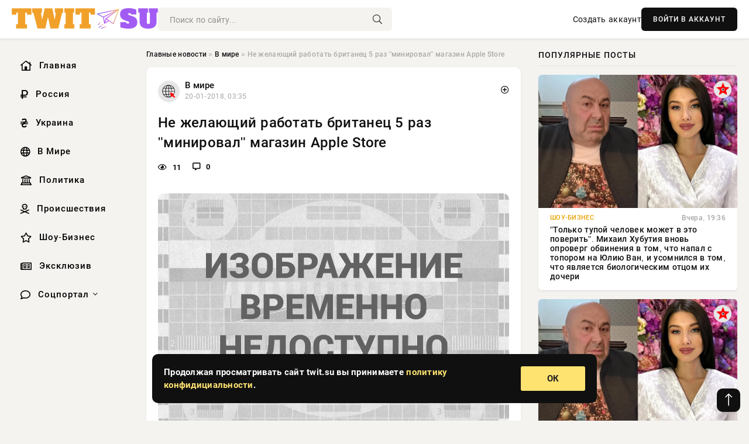

--- FILE ---
content_type: text/html; charset=utf-8
request_url: https://twit.su/85717-ne-zhelayuschiy-rabotat-britanec-5-raz-miniroval-magazin-apple-store.html
body_size: 13714
content:
<!DOCTYPE html>
<html lang="ru">
   <head>
   <title>Не желающий работать британец 5 раз &quot;минировал&quot; магазин Apple Store » Информационно-аналитический портал «TWIT.SU»</title>
<meta charset="utf-8">
<meta name="description" content="В Великобритании был задержан 21-летний студент Аржунбира Сингх, который работал в магазин Apple Store. Ему выдвинули обвинение в 5-кратных ложных сообщениях о заминировании торгового центра,">
<meta name="keywords" content="Великобритании, ложных, кратных, обвинение, сообщениях, заминировании, котором, центра, торгового, выдвинули, Store, студент, летний, задержан, Аржунбира, Сингх, Apple, магазин, работал, который">
<link rel="canonical" href="https://twit.su/world/85717-ne-zhelayuschiy-rabotat-britanec-5-raz-miniroval-magazin-apple-store.html">
<link rel="alternate" type="application/rss+xml" title="Информационно-аналитический портал «TWIT.SU» RSS" href="https://twit.su/rss.xml">
<link rel="preconnect" href="https://twit.su/" fetchpriority="high">
<meta property="twitter:title" content="Не желающий работать британец 5 раз &quot;минировал&quot; магазин Apple Store » Информационно-аналитический портал «TWIT.SU»">
<meta property="twitter:url" content="https://twit.su/world/85717-ne-zhelayuschiy-rabotat-britanec-5-raz-miniroval-magazin-apple-store.html">
<meta property="twitter:card" content="summary_large_image">
<meta property="twitter:image" content="http://twit.su/uploads/posts/2018-01/ne-zhelayuschiy-rabotat-britanec-5-raz-miniroval-magazin-apple-store_1.jpg">
<meta property="twitter:description" content="В Великобритании был задержан 21-летний студент Аржунбира Сингх, который работал в магазин Apple Store. Ему выдвинули обвинение в 5-кратных ложных сообщениях о заминировании торгового центра, в котором расположено его место работы. Студент, работающий в Брайтоне графства Восточный Суссекс, юг">
<meta property="og:type" content="article">
<meta property="og:site_name" content="Информационно-аналитический портал «TWIT.SU»">
<meta property="og:title" content="Не желающий работать британец 5 раз &quot;минировал&quot; магазин Apple Store » Информационно-аналитический портал «TWIT.SU»">
<meta property="og:url" content="https://twit.su/world/85717-ne-zhelayuschiy-rabotat-britanec-5-raz-miniroval-magazin-apple-store.html">
<meta property="og:image" content="http://twit.su/uploads/posts/2018-01/ne-zhelayuschiy-rabotat-britanec-5-raz-miniroval-magazin-apple-store_1.jpg">
<meta property="og:description" content="В Великобритании был задержан 21-летний студент Аржунбира Сингх, который работал в магазин Apple Store. Ему выдвинули обвинение в 5-кратных ложных сообщениях о заминировании торгового центра, в котором расположено его место работы. Студент, работающий в Брайтоне графства Восточный Суссекс, юг">

<script src="/engine/classes/min/index.php?g=general&amp;v=57v0u"></script>
<script src="/engine/classes/min/index.php?f=engine/classes/js/jqueryui.js,engine/classes/js/dle_js.js&amp;v=57v0u" defer></script>
<script type="application/ld+json">{"@context":"https://schema.org","@graph":[{"@type":"NewsArticle","@context":"https://schema.org/","publisher":{"@type":"Organization","name":"Информационно аналитический портал «TWIT.SU»","logo":{"@type":"ImageObject","url":""}},"name":"Не желающий работать британец 5 раз \"минировал\" магазин Apple Store","headline":"Не желающий работать британец 5 раз \"минировал\" магазин Apple Store","mainEntityOfPage":{"@type":"WebPage","@id":"https://twit.su/world/85717-ne-zhelayuschiy-rabotat-britanec-5-raz-miniroval-magazin-apple-store.html"},"datePublished":"2018-01-20T03:35:37+03:00","author":{"@type":"Person","name":"admin","url":"https://twit.su/user/admin/"},"image":["http://twit.su/uploads/posts/2018-01/ne-zhelayuschiy-rabotat-britanec-5-raz-miniroval-magazin-apple-store_1.jpg"],"description":"В Великобритании был задержан 21-летний студент Аржунбира Сингх, который работал в магазин Apple Store. Ему выдвинули обвинение в 5-кратных ложных сообщениях о заминировании торгового центра, в котором расположено его место работы. Студент, работающий в Брайтоне графства Восточный Суссекс, юг"},{"@type":"BreadcrumbList","@context":"https://schema.org/","itemListElement":[{"@type":"ListItem","position":1,"item":{"@id":"https://twit.su/","name":"Главные новости"}},{"@type":"ListItem","position":2,"item":{"@id":"https://twit.su/world/","name":"В мире"}},{"@type":"ListItem","position":3,"item":{"@id":"https://twit.su/world/85717-ne-zhelayuschiy-rabotat-britanec-5-raz-miniroval-magazin-apple-store.html","name":"Не желающий работать британец 5 раз \"минировал\" магазин Apple Store"}}]}]}</script> 
      <meta name="viewport" content="width=device-width, initial-scale=1.0" />
      <meta name="msapplication-TileColor" content="#e6e6e6">   
      <meta name="theme-color" content="#101010"> 
      <link rel="preload" href="/templates/Default/css/common.css" as="style">
      <link rel="preload" href="/templates/Default/css/styles.css" as="style">
      <link rel="preload" href="/templates/Default/css/engine.css" as="style">
      <link rel="preload" href="/templates/Default/css/fontawesome.css" as="style">
      <link rel="preload" href="/templates/Default/webfonts/manrope-400.woff2" as="font" type="font/woff2" crossorigin>
      <link rel="preload" href="/templates/Default/webfonts/manrope-600.woff2" as="font" type="font/woff2" crossorigin>
      <link rel="preload" href="/templates/Default/webfonts/manrope-700.woff2" as="font" type="font/woff2" crossorigin>
      <link rel="preload" href="/templates/Default/webfonts/fa-light-300.woff2" as="font" type="font/woff2" crossorigin>
      <link href="/templates/Default/css/common.css" type="text/css" rel="stylesheet" />
      <link href="/templates/Default/css/styles.css" type="text/css" rel="stylesheet" />
      <link href="/templates/Default/css/engine.css" type="text/css" rel="stylesheet" /> 
      <link href="/templates/Default/css/fontawesome.css" type="text/css" rel="stylesheet" />
      <link rel="apple-touch-icon" sizes="256x256" href="/templates/Default/favicons/256x256.png">
      <link rel="apple-touch-icon" sizes="192x192" href="/templates/Default/favicons/192x192.png">
      <link rel="apple-touch-icon" sizes="180x180" href="/templates/Default/favicons/180x180.png">
      <link rel="apple-touch-icon" sizes="167x167" href="/templates/Default/favicons/167x167.png">
      <link rel="apple-touch-icon" sizes="152x152" href="/templates/Default/favicons/152x152.png">
      <link rel="apple-touch-icon" sizes="120x120" href="/templates/Default/favicons/120x120.png">
      <link rel="icon" type="image/png" href="/templates/Default/favicons/favicon.png">
      	<!-- Yandex.RTB -->
	<script>window.yaContextCb=window.yaContextCb||[]</script>
	<script src="https://yandex.ru/ads/system/context.js" async></script>
   </head>
   <body>
      <div class="wrapper">
         <div class="wrapper-container wrapper-main">

            <header class="header d-flex ai-center vw100">
               <a href="/" class="logo" title="Информационно-аналитический портал «TWIT.SU»"><img src="/templates/Default/dleimages/logo.png" alt="Информационно-аналитический портал «TWIT.SU»"></a>
               <div class="header__search search-block flex-grow-1">
                  <form id="quicksearch" method="post">
                     <input type="hidden" name="do" value="search">
                     <input type="hidden" name="subaction" value="search">
                     <input class="search-block__input" id="story" name="story" placeholder="Поиск по сайту..." type="text" autocomplete="off">
                     <button class="search-block__btn" type="submit"><span class="fal fa-search"></span></button>
                  </form>
               </div>
               

               
               <a href="/?do=register" class="header__link">Создать аккаунт</a>
               <button class="header__btn-login js-show-login">ВОЙТИ В АККАУНТ</button>
               

               <button class="header__btn-menu d-none js-show-mobile-menu"><span class="fal fa-bars"></span></button>
            </header>

            <div class="content">
               <div class="cols">

                  <!-- MENU START -->
                  <aside class="col-side">
                     <ul class="side-nav js-this-in-mobile-menu">
                        <li><a href="/"><i class="far fa-home-lg"></i> Главная</a></li>
                        <li><a href="/russia/"><i class="far fa-ruble-sign"></i> Россия</a></li>
                        <li><a href="/ukraine/"><i class="far fa-hryvnia"></i> Украина</a></li>
                        <li><a href="/world/"><i class="far fa-globe"></i> В Мире</a></li>
                        <li><a href="/policy/"><i class="far fa-landmark"></i> Политика</a></li>
                        <li><a href="/incidents/"><i class="far fa-skull-crossbones"></i> Происшествия</a></li>
                        <li><a href="/show-business/"><i class="far fa-star"></i> Шоу-Бизнес</a></li>
                        <li><a href="/exclusive/"><i class="far fa-newspaper"></i> Эксклюзив</a></li>
                        <li class="submenu"><a href="/social/"><i class="far fa-comment"></i> Соцпортал</a>
                           <ul class="nav__list side-nav" style="position: unset !important">
                              <li class="nav__list-hidden"><a href="/social/goroskop/"><i class="far fa-planet-ringed"></i> Гороскопы</a></li>
                              <li class="nav__list-hidden"><a href="/social/primeti/"><i class="far fa-map-signs"></i> Приметы</a></li>
                              <li class="nav__list-hidden"><a href="/social/ezoterika/"><i class="far fa-sparkles"></i> Эзотерика</a></li>
                              <li class="nav__list-hidden"><a href="/social/prazdniki/"><i class="far fa-gift"></i> Праздники</a></li>
                              <li class="nav__list-hidden"><a href="/social/zdorove/"><i class="far fa-heart"></i> Здоровье</a></li>
                              <li class="nav__list-hidden"><a href="/social/psihologiya/"><i class="far fa-head-side-brain"></i> Психология</a></li>
                              <li class="nav__list-hidden"><a href="/social/dlya-zhenshchin/"><i class="far fa-venus-double"></i> Для женщин</a></li>
                              <li class="nav__list-hidden"><a href="/social/sad-ogorod/"><i class="far fa-seedling"></i> Сад-огород</a></li>
                           </ul>
                        </li>
                     </ul>
                  </aside>
                  <!-- MENU END -->
                  
                  <main class="col-main">
                    
                         
                        <div class="speedbar"><div class="over"><a href="https://twit.su/">Главные новости</a>  »  <a href="https://twit.su/world/">В мире</a>  »  Не желающий работать британец 5 раз "минировал" магазин Apple Store</div></div>
                        

                     <div class="content-block d-grid" id="content-block">
                        

                        
                        <div class="short">
	<div class="info-block">
	   <div class="info-body">
		  <a href="https://twit.su/world/" class="info-img" title="В мире"><img src="/uploads/icons/world.png" alt="В мире"></a>
		  <div class="info-title"><a href="https://twit.su/world/" class="author_name">В мире</a></div>
		  <div class="info-meta">
			 <time datetime="20-01-2018, 03:35" class="ago" title="20-01-2018, 03:35">20-01-2018, 03:35</time>
			 
		  </div>
	   </div>
        <div class="dosuga-post-head-mark">    
            <a href="#" class="js-show-login" title="Сохранить"><i class="far fa-plus-circle"></i></a>
                    
		</div> 
	</div>
	<div class="yz_short_body">
	   <h1 class="dn-short-t">Не желающий работать британец 5 раз &quot;минировал&quot; магазин Apple Store</h1>
	   <div class="content_top_met">
	   	  <div class="f_eye"><i class="far fa-eye"></i> 11</div>
		  <a id="dle-comm-link" href="#comment">
			 <div class="f_link"><i class="far fa-comment-alt"></i> 0</div>
		  </a>
		  <div class="f_info">
		  </div>
	   </div>
	   <div class="page__text full-text clearfix">
	   	  <div style="margin-bottom: 20px">
		 	 
		  </div>
		  <div align="center"><!--dle_image_begin:http://twit.su/uploads/posts/2018-01/ne-zhelayuschiy-rabotat-britanec-5-raz-miniroval-magazin-apple-store_1.jpg|--><img src="/uploads/posts/2018-01/ne-zhelayuschiy-rabotat-britanec-5-raz-miniroval-magazin-apple-store_1.jpg" style="max-width:100%;" alt="Не желающий работать британец 5 раз &quot;минировал&quot; магазин Apple Store"><!--dle_image_end--></div><p>В Великобритании был задержан 21-летний студент Аржунбира Сингх, который работал в магазин Apple Store. Ему выдвинули обвинение в 5-кратных ложных сообщениях о заминировании торгового центра, в котором расположено его место работы.</p> <p></p> <p>Студент, работающий в Брайтоне графства Восточный Суссекс, юг Англии, неоднократно звонил в торговый центр и сообщал информацию о том, что якобы здание заминировано. После таких случаев сотрудники правоохранительных органов зафиксировали место исходящих звонков и задержали парня. Как выяснилось, таким образом он всего лишь хотел лишний выходной, но попросить об этом стеснялся у руководства. Тогда с целью "лишний раз поваляться в постели и уделить время учебе" он и придумал такой план.<br>Сингх признался, что хотел посмотреть на реакцию людей, но пугать никого не думал. По данному факту суд примет свое решение в феврале этого года.</p>
		  <div style="margin-top: 20px">
		  	
		  </div>
	   </div>
	</div>
	<div class="page__tags d-flex">
	   
	</div>
	<div class="content_like">
	   <div class="df_like">
		  <a href="#" onclick="doRate('plus', '85717'); return false;" >
		  <i title="Мне нравится" class="far fa-thumbs-up"></i> <span><span data-likes-id="85717">0</span></span>
		  </a>
	   </div>
	   <div class="df_dlike">
		  <a href="#" onclick="doRate('minus', '85717'); return false;" >
		  <i title="Мне не нравится" class="far fa-thumbs-down"></i> <span><span data-dislikes-id="85717">0</span></span>
		  </a>
	   </div>
	</div>
	<div class="content_footer">
	   <script src="https://yastatic.net/share2/share.js"></script>
	   <div class="ya-share2" data-curtain data-shape="round" data-color-scheme="whiteblack" data-services="vkontakte,odnoklassniki,telegram,whatsapp"></div>
	   <div class="f_info">
		  <a href="javascript:AddComplaint('85717', 'news')"> 
		  <div class="more_jaloba">
			 <svg fill="none" width="15" height="15" stroke="currentColor" stroke-width="1.5" viewBox="0 0 24 24" xmlns="http://www.w3.org/2000/svg" aria-hidden="true">
				<path stroke-linecap="round" stroke-linejoin="round" d="M12 9v3.75m9-.75a9 9 0 11-18 0 9 9 0 0118 0zm-9 3.75h.008v.008H12v-.008z"></path>
			 </svg>
			 ЖАЛОБА
		  </div>
		  </a>
	   </div>
	</div>
 </div>
 <div class="page__comments sect__header">
	<div class="page__comments-header">
		<div class="page__comments-title">0 комментариев</div>
		<div class="page__comments-info">
			<span class="fal fa-exclamation-circle"></span>
			Обсудим?
		</div>
	
	</div>
	<!--dleaddcomments-->
	<!--dlecomments-->
 </div>
 <section class="sect">
	<div class="sect__header sect__title" style="font-weight: 500; font-size: 24px;">Смотрите также:</div>
	<div class="sect__content d-grid">
	   <div class="popular grid-item">
   <div class="popular__img img-responsive">
      <img loading="lazy" src="/uploads/posts/2020-07/pravoseku-iz-ssha-svetit-vyshka-no-ukraina-ne-vydaet-ego-amerike-potomu-chto-on-voeval-v-ato-foto-1.jpg" alt="«Правосеку» из США светит «вышка», но Украина не выдаёт его Америке, потому что он воевал в «АТО» (ФОТО)">
      <div class="item__category pi-center"><img src="/uploads/icons/world.png"></div> 
   </div>
   <div class="meta_block">
      <div class="meta_block_cat">Спорт</div>
      <time class="meta_block_date" datetime="13-07-2020, 03:28">13-07-2020, 03:28</time>   
   </div>
   <div class="popular__desc">
      <a class="popular__title expand-link" href="https://twit.su/sport/281162-pravoseku-iz-ssha-svetit-vyshka-no-ukraina-ne-vydaet-ego-amerike-potomu-chto-on-voeval-v-ato-foto.html">«Правосеку» из США светит «вышка», но Украина не выдаёт его Америке, потому что он воевал в «АТО» (ФОТО)</a>
   </div>
 </div><div class="popular grid-item">
   <div class="popular__img img-responsive">
      <img loading="lazy" src="/uploads/posts/2019-11/russkiy-shtirlic-ukraina-poligon-dlya-inostrannyh-specsluzhb_1.jpg" alt="«Русский Штирлиц»: Украина — полигон для иностранных спецслужб">
      <div class="item__category pi-center"><img src="/uploads/icons/world.png"></div> 
   </div>
   <div class="meta_block">
      <div class="meta_block_cat">Спорт</div>
      <time class="meta_block_date" datetime="8-11-2019, 18:56">8-11-2019, 18:56</time>   
   </div>
   <div class="popular__desc">
      <a class="popular__title expand-link" href="https://twit.su/sport/262355-russkiy-shtirlic-ukraina-poligon-dlya-inostrannyh-specsluzhb.html">«Русский Штирлиц»: Украина — полигон для иностранных спецслужб</a>
   </div>
 </div><div class="popular grid-item">
   <div class="popular__img img-responsive">
      <img loading="lazy" src="/uploads/posts/2019-12/stil-raboty-stalina-est-chemu-pouchitsya_1.jpg" alt="Стиль работы Сталина — есть чему поучиться?">
      <div class="item__category pi-center"><img src="/uploads/icons/world.png"></div> 
   </div>
   <div class="meta_block">
      <div class="meta_block_cat">Спорт</div>
      <time class="meta_block_date" datetime="18-12-2019, 23:00">18-12-2019, 23:00</time>   
   </div>
   <div class="popular__desc">
      <a class="popular__title expand-link" href="https://twit.su/sport/265608-stil-raboty-stalina-est-chemu-pouchitsya.html">Стиль работы Сталина — есть чему поучиться?</a>
   </div>
 </div><div class="popular grid-item">
   <div class="popular__img img-responsive">
      <img loading="lazy" src="/uploads/posts/2020-07/durov-nazval-7-prichin-pochemu-politika-kompanii-apple-bet-po-kazhdomu-vladelcu-iphone-1.jpg" alt="Дуров назвал 7 причин, почему политика компании Apple бьёт по каждому владельцу iPhone">
      <div class="item__category pi-center"><img src="/uploads/icons/world.png"></div> 
   </div>
   <div class="meta_block">
      <div class="meta_block_cat">Спорт</div>
      <time class="meta_block_date" datetime="29-07-2020, 02:28">29-07-2020, 02:28</time>   
   </div>
   <div class="popular__desc">
      <a class="popular__title expand-link" href="https://twit.su/sport/282094-durov-nazval-7-prichin-pochemu-politika-kompanii-apple-bet-po-kazhdomu-vladelcu-iphone.html">Дуров назвал 7 причин, почему политика компании Apple бьёт по каждому владельцу iPhone</a>
   </div>
 </div><div class="popular grid-item">
   <div class="popular__img img-responsive">
      <img loading="lazy" src="/uploads/posts/2020-06/polnyj-tekst-istoricheskoj-stati-putina-1.jpg" alt="Полный текст исторической статьи Путина">
      <div class="item__category pi-center"><img src="/uploads/icons/world.png"></div> 
   </div>
   <div class="meta_block">
      <div class="meta_block_cat">Спорт</div>
      <time class="meta_block_date" datetime="20-06-2020, 20:42">20-06-2020, 20:42</time>   
   </div>
   <div class="popular__desc">
      <a class="popular__title expand-link" href="https://twit.su/sport/279879-polnyj-tekst-istoricheskoj-stati-putina.html">Полный текст исторической статьи Путина</a>
   </div>
 </div><div class="popular grid-item">
   <div class="popular__img img-responsive">
      <img loading="lazy" src="/uploads/posts/2017-11/mot-vozglavlyaet-rossiyskie-itunes-store-i-apple-music_1.jpg" alt="Мот возглавляет российские «iTunes Store» и «Apple Music»">
      <div class="item__category pi-center"><img src="/uploads/icons/world.png"></div> 
   </div>
   <div class="meta_block">
      <div class="meta_block_cat">Наука и технологии</div>
      <time class="meta_block_date" datetime="6-11-2017, 11:00">6-11-2017, 11:00</time>   
   </div>
   <div class="popular__desc">
      <a class="popular__title expand-link" href="https://twit.su/science/23688-mot-vozglavlyaet-rossiyskie-itunes-store-i-apple-music.html">Мот возглавляет российские «iTunes Store» и «Apple Music»</a>
   </div>
 </div><div class="popular grid-item">
   <div class="popular__img img-responsive">
      <img loading="lazy" src="/uploads/posts/2020-06/my-zaschitim-svoe-pravo-byt-russkimi-prjamaja-linija-s-glavoj-dnr-video-1.jpg" alt="«Мы защитим своё право быть русскими!» Прямая линия с Главой ДНР (ВИДЕО)">
      <div class="item__category pi-center"><img src="/uploads/icons/world.png"></div> 
   </div>
   <div class="meta_block">
      <div class="meta_block_cat">Спорт</div>
      <time class="meta_block_date" datetime="17-06-2020, 12:07">17-06-2020, 12:07</time>   
   </div>
   <div class="popular__desc">
      <a class="popular__title expand-link" href="https://twit.su/sport/279699-my-zaschitim-svoe-pravo-byt-russkimi-prjamaja-linija-s-glavoj-dnr-video.html">«Мы защитим своё право быть русскими!» Прямая линия с Главой ДНР (ВИДЕО)</a>
   </div>
 </div><div class="popular grid-item">
   <div class="popular__img img-responsive">
      <img loading="lazy" src="/uploads/posts/2019-02/v-ps-store-k-23-fevralya-ustroili-grandioznuyu-rasprodazhu_1.jpg" alt="В PS Store к 23 февраля устроили грандиозную распродажу">
      <div class="item__category pi-center"><img src="/uploads/icons/world.png"></div> 
   </div>
   <div class="meta_block">
      <div class="meta_block_cat">Наука и технологии</div>
      <time class="meta_block_date" datetime="22-02-2019, 17:30">22-02-2019, 17:30</time>   
   </div>
   <div class="popular__desc">
      <a class="popular__title expand-link" href="https://twit.su/science/220117-v-ps-store-k-23-fevralya-ustroili-grandioznuyu-rasprodazhu.html">В PS Store к 23 февраля устроили грандиозную распродажу</a>
   </div>
 </div><div class="popular grid-item">
   <div class="popular__img img-responsive">
      <img loading="lazy" src="/uploads/posts/2020-07/thumbs/telegram-podal-antimonopolnuju-zhalobu-na-magazin-prilozhenij-app-store-1.jpg" alt="Telegram подал антимонопольную жалобу на магазин приложений App Store">
      <div class="item__category pi-center"><img src="/uploads/icons/world.png"></div> 
   </div>
   <div class="meta_block">
      <div class="meta_block_cat">Происшествия  /  Спорт</div>
      <time class="meta_block_date" datetime="30-07-2020, 16:35">30-07-2020, 16:35</time>   
   </div>
   <div class="popular__desc">
      <a class="popular__title expand-link" href="https://twit.su/incidents/282200-telegram-podal-antimonopolnuju-zhalobu-na-magazin-prilozhenij-app-store.html">Telegram подал антимонопольную жалобу на магазин приложений App Store</a>
   </div>
 </div><div class="popular grid-item">
   <div class="popular__img img-responsive">
      <img loading="lazy" src="/uploads/posts/2021-07/bolshaja-oshibka-ukrainy-v-izraile-i-polshe-v-gneve-iz-za-reshenija-vlastej-ternopolja-foto-1.jpg" alt="Большая ошибка Украины: в Израиле и Польше в гневе из-за решения властей Тернополя (ФОТО)">
      <div class="item__category pi-center"><img src="/uploads/icons/world.png"></div> 
   </div>
   <div class="meta_block">
      <div class="meta_block_cat">Спорт</div>
      <time class="meta_block_date" datetime="3-07-2021, 05:30">3-07-2021, 05:30</time>   
   </div>
   <div class="popular__desc">
      <a class="popular__title expand-link" href="https://twit.su/sport/286412-bolshaja-oshibka-ukrainy-v-izraile-i-polshe-v-gneve-iz-za-reshenija-vlastej-ternopolja-foto.html">Большая ошибка Украины: в Израиле и Польше в гневе из-за решения властей Тернополя (ФОТО)</a>
   </div>
 </div><div class="popular grid-item">
   <div class="popular__img img-responsive">
      <img loading="lazy" src="/uploads/posts/2020-03/sdelat-bombu-i-poozorovat-v-saranske-sensacionnye-rasshifrovki-razgovorov-figurantov-dela-seti-foto-audio-1.jpg" alt="«Сделать бомбу и поозоровать в Саранске»: сенсационные расшифровки разговоров фигурантов дела «Сети» (ФОТО, АУДИО)">
      <div class="item__category pi-center"><img src="/uploads/icons/world.png"></div> 
   </div>
   <div class="meta_block">
      <div class="meta_block_cat">Спорт</div>
      <time class="meta_block_date" datetime="10-03-2020, 12:21">10-03-2020, 12:21</time>   
   </div>
   <div class="popular__desc">
      <a class="popular__title expand-link" href="https://twit.su/sport/271812-sdelat-bombu-i-poozorovat-v-saranske-sensacionnye-rasshifrovki-razgovorov-figurantov-dela-seti-foto-audio.html">«Сделать бомбу и поозоровать в Саранске»: сенсационные расшифровки разговоров фигурантов дела «Сети» (ФОТО, АУДИО)</a>
   </div>
 </div><div class="popular grid-item">
   <div class="popular__img img-responsive">
      <img loading="lazy" src="/uploads/posts/2020-08/apple-udalila-30-000-prilozhenij-iz-kitajskogo-app-store-1.jpg" alt="Apple удалила 30 000 приложений из китайского App Store">
      <div class="item__category pi-center"><img src="/uploads/icons/world.png"></div> 
   </div>
   <div class="meta_block">
      <div class="meta_block_cat">Происшествия  /  Спорт</div>
      <time class="meta_block_date" datetime="2-08-2020, 15:49">2-08-2020, 15:49</time>   
   </div>
   <div class="popular__desc">
      <a class="popular__title expand-link" href="https://twit.su/incidents/282331-apple-udalila-30-000-prilozhenij-iz-kitajskogo-app-store.html">Apple удалила 30 000 приложений из китайского App Store</a>
   </div>
 </div>
	</div>
 </section>

                        

                     </div>
                  </main>

                  <aside class="col-side">

                     <div class="side-block">
                        <div class="side-block__title">Популярные посты</div>
                        <div class="side-block__content">
                        <div class="popular grid-item">
   <div class="popular__img img-responsive">
      <img loading="lazy" src="/uploads/posts/2026-01/thumbs/1768671098-11768595102-1original.webp" alt="&quot;Только тупой человек может в это поверить&quot;. Михаил Хубутия вновь опроверг обвинения в том, что напал с топором на Юлию Ван, и усомнился в том, что является биологическим отцом их дочери">
      <div class="item__category pi-center"><img src="/uploads/icons/show-business.png"></div> 
   </div>
   <div class="meta_block">
      <div class="meta_block_cat">Шоу-Бизнес</div>
      <time class="meta_block_date" datetime="Вчера, 19:36">Вчера, 19:36</time>   
   </div>
   <div class="popular__desc">
      <a class="popular__title expand-link" href="https://twit.su/show-business/326866-tolko-tupoj-chelovek-mozhet-v-jeto-poverit-mihail-hubutija-vnov-oproverg-obvinenija-v-tom-chto-napal-s-toporom-na-juliju-van-i-usomnilsja-v-tom-chto-javljaetsja-biologicheskim-otcom-ih-doche.html">&quot;Только тупой человек может в это поверить&quot;. Михаил Хубутия вновь опроверг обвинения в том, что напал с топором на Юлию Ван, и усомнился в том, что является биологическим отцом их дочери</a>
   </div>
 </div><div class="popular grid-item">
   <div class="popular__img img-responsive">
      <img loading="lazy" src="/uploads/posts/2026-01/thumbs/1768685501-11768595102-1original.webp" alt="&quot;Только тупой человек может в это поверить&quot;. Михаил Хубутия вновь опроверг обвинения в том, что напал с топором на Юлию Ван, и усомнился в том, что является биологическим отцом их дочери">
      <div class="item__category pi-center"><img src="/uploads/icons/show-business.png"></div> 
   </div>
   <div class="meta_block">
      <div class="meta_block_cat">Шоу-Бизнес</div>
      <time class="meta_block_date" datetime="Вчера, 23:55">Вчера, 23:55</time>   
   </div>
   <div class="popular__desc">
      <a class="popular__title expand-link" href="https://twit.su/show-business/326884-tolko-tupoj-chelovek-mozhet-v-jeto-poverit-mihail-hubutija-vnov-oproverg-obvinenija-v-tom-chto-napal-s-toporom-na-juliju-van-i-usomnilsja-v-tom-chto-javljaetsja-biologicheskim-otcom-ih-doche.html">&quot;Только тупой человек может в это поверить&quot;. Михаил Хубутия вновь опроверг обвинения в том, что напал с топором на Юлию Ван, и усомнился в том, что является биологическим отцом их дочери</a>
   </div>
 </div><div class="popular grid-item">
   <div class="popular__img img-responsive">
      <img loading="lazy" src="/uploads/posts/2026-01/thumbs/1768566225-11768557612-1xl.webp" alt="Грозят ли нефтяные качели Дональда Трампа мировым кризисом">
      <div class="item__category pi-center"><img src="/uploads/icons/exclusive.png"></div> 
   </div>
   <div class="meta_block">
      <div class="meta_block_cat">Эксклюзив</div>
      <time class="meta_block_date" datetime="16-01-2026, 14:29">16-01-2026, 14:29</time>   
   </div>
   <div class="popular__desc">
      <a class="popular__title expand-link" href="https://twit.su/exclusive/326684-grozjat-li-neftjanye-kacheli-donalda-trampa-mirovym-krizisom.html">Грозят ли нефтяные качели Дональда Трампа мировым кризисом</a>
   </div>
 </div><div class="popular grid-item">
   <div class="popular__img img-responsive">
      <img loading="lazy" src="https://wordyou.ru/wp-content/uploads/2026/01/novogodnyaya-elka2-755x390.jpg" alt="Как правильно убрать ёлку: даты, которые определят ваше финансовое благополучие в 2026 году">
      <div class="item__category pi-center"><img src="/uploads/icons/social.png"></div> 
   </div>
   <div class="meta_block">
      <div class="meta_block_cat">Соцпортал</div>
      <time class="meta_block_date" datetime="16-01-2026, 13:22">16-01-2026, 13:22</time>   
   </div>
   <div class="popular__desc">
      <a class="popular__title expand-link" href="https://twit.su/social/326650-kak-pravilno-ubrat-elku-daty-kotorye-opredeljat-vashe-finansovoe-blagopoluchie-v-2026-godu.html">Как правильно убрать ёлку: даты, которые определят ваше финансовое благополучие в 2026 году</a>
   </div>
 </div>                           
                        </div>
                     </div>
                     <div class="side-block">
                        <div class="side-block__title">Выбор редакции</div>
                        <div class="side-block__content">
                        <div class="int d-flex ai-center">
    <div class="int__img img-fit-cover">
       <img loading="lazy" src="/uploads/posts/2026-01/thumbs/1768711872-11768595102-1original.webp" alt="&quot;Только тупой человек может в это поверить&quot;. Михаил Хубутия вновь опроверг обвинения в том, что напал с топором на Юлию Ван, и усомнился в том, что является биологическим отцом их дочери">
    </div>
    <div class="int__desc flex-grow-1">
       <a class="int__title expand-link" href="https://twit.su/show-business/326912-tolko-tupoj-chelovek-mozhet-v-jeto-poverit-mihail-hubutija-vnov-oproverg-obvinenija-v-tom-chto-napal-s-toporom-na-juliju-van-i-usomnilsja-v-tom-chto-javljaetsja-biologicheskim-otcom-ih-doche.html">
          <div class="line-clamp">&quot;Только тупой человек может в это поверить&quot;. Михаил Хубутия вновь опроверг обвинения в том, что напал с топором на Юлию Ван, и усомнился в том, что является биологическим отцом их дочери</div>
       </a>
    </div>
 </div><div class="int d-flex ai-center">
    <div class="int__img img-fit-cover">
       <img loading="lazy" src="/uploads/posts/2026-01/thumbs/1768499501-11768489508-15.webp" alt="Макрон: Европе нужно срочно создать оружие, аналогичное российскому «Орешнику»">
    </div>
    <div class="int__desc flex-grow-1">
       <a class="int__title expand-link" href="https://twit.su/exclusive/326571-makron-evrope-nuzhno-srochno-sozdat-oruzhie-analogichnoe-rossijskomu-oreshniku.html">
          <div class="line-clamp">Макрон: Европе нужно срочно создать оружие, аналогичное российскому «Орешнику»</div>
       </a>
    </div>
 </div><div class="int d-flex ai-center">
    <div class="int__img img-fit-cover">
       <img loading="lazy" src="/uploads/posts/2026-01/thumbs/1768586521-11768572603-1original.webp" alt="Настя Ивлеева спровоцировала слух, что ждёт первого ребёнка">
    </div>
    <div class="int__desc flex-grow-1">
       <a class="int__title expand-link" href="https://twit.su/show-business/326701-nastja-ivleeva-sprovocirovala-sluh-chto-zhdet-pervogo-rebenka.html">
          <div class="line-clamp">Настя Ивлеева спровоцировала слух, что ждёт первого ребёнка</div>
       </a>
    </div>
 </div><div class="int d-flex ai-center">
    <div class="int__img img-fit-cover">
       <img loading="lazy" src="/uploads/posts/2026-01/thumbs/1768681904-11768595102-1original.webp" alt="&quot;Только тупой человек может в это поверить&quot;. Михаил Хубутия вновь опроверг обвинения в том, что напал с топором на Юлию Ван, и усомнился в том, что является биологическим отцом их дочери">
    </div>
    <div class="int__desc flex-grow-1">
       <a class="int__title expand-link" href="https://twit.su/show-business/326879-tolko-tupoj-chelovek-mozhet-v-jeto-poverit-mihail-hubutija-vnov-oproverg-obvinenija-v-tom-chto-napal-s-toporom-na-juliju-van-i-usomnilsja-v-tom-chto-javljaetsja-biologicheskim-otcom-ih-doche.html">
          <div class="line-clamp">&quot;Только тупой человек может в это поверить&quot;. Михаил Хубутия вновь опроверг обвинения в том, что напал с топором на Юлию Ван, и усомнился в том, что является биологическим отцом их дочери</div>
       </a>
    </div>
 </div>  
                        </div>
                     </div>

                     <!--306a313e--><!--306a313e--><!--fdb5b523--><!--fdb5b523-->

                     <div class="side-block side-block--sticky hm">
                        
                     </div>

                  </aside>

               </div>
               <!-- END COLS -->
            </div>

         <!-- FOOTER START -->
         <footer class="footer d-flex ai-center vw100">
            <div class="footer__copyright">
               <a href="/o-proekte.html" rel="nofollow">О проекте</a>
               <a href="/redakcija.html" rel="nofollow">Редакция</a>
               <a href="/politika-konfidencialnosti.html" rel="nofollow">Политика конфиденциальности</a>
               <a href="/kontakty.html" rel="nofollow">Реклама</a> 
               <a href="/kontakty.html" rel="nofollow">Контакты</a>
            </div>
            <div class="footer__text icon-at-left" style="line-height: 20px;">
               Использование любых материалов, размещённых на сайте, разрешается при условии активной ссылки на наш сайт.
               При копировании материалов для интернет-изданий – обязательна прямая открытая для поисковых систем гиперссылка. Ссылка должна быть размещена в независимости от полного либо частичного использования материалов. Гиперссылка (для интернет- изданий) – должна быть размещена в подзаголовке или в первом абзаце материала.
               Все материалы, содержащиеся на веб-сайте twit.su, защищены законом об авторском праве. Фотографии и прочие материалы являются собственностью их авторов и представлены исключительно для некоммерческого использования и ознакомления , если не указано иное. Несанкционированное использование таких материалов может нарушать закон об авторском праве, торговой марке и другие законы.

               <div style="margin-top: 20px;">
                  <p>
                     <span style="font-size:12px">* В России признаны иноагентами: Киселёв Евгений Алекссевич, WWF, Белый Руслан Викторович, Анатолий Белый (Вайсман), Касьянов Михаил Михайлович, Бер Илья Леонидович, Троянова Яна Александровна, Галкин Максим Александрович, Макаревич Андрей Вадимович, Шац Михаил Григорьевич, Гордон Дмитрий Ильич, Лазарева Татьяна Юрьевна, Чичваркин Евгений Александрович, Ходорковский Михаил Борисович, Каспаров Гарри Кимович, Моргенштерн Алишер Тагирович (Алишер Валеев), Невзоров Александр Глебович, Венедиктов Алексей Алексеевич, Дудь Юрий Александрович, Фейгин Марк Захарович, Киселев Евгений Алексеевич, Шендерович Виктор Анатольевич, Гребенщиков Борис Борисович, Максакова-Игенбергс Мария Петровна, Слепаков Семен Сергеевич, Покровский Максим Сергеевич, Варламов Илья Александрович, Рамазанова Земфира Талгатовна, Прусикин Илья Владимирович, Смольянинов Артур Сергеевич, Федоров Мирон Янович (Oxxxymiron), Алексеев Иван Александрович (Noize MC), Дремин Иван Тимофеевич (Face), Гырдымова Елизавета Андреевна (Монеточка), Игорь(Егор) Михайлович Бортник (Лёва Би-2).</span>
                  </p>
                  <br />
                  <p>
                     <span style="font-size:12px">* Экстремисты и террористы, запрещенные в РФ:&nbsp;Meta (Facebook и Instagram),&nbsp;</span>Русский добровольческий корпус (РДК),&nbsp;<span style="font-size:12px">Правый сектор, Украинская повстанческая армия (УПА), ИГИЛ, полк Азов, Джебхат ан-Нусра, Национал-Большевистская партия (НБП), Аль-Каида, УНА-УНСО, Талибан, Меджлис крымско-татарского народа, Свидетели Иеговы, Мизантропик Дивижн, Братство, Артподготовка, Тризуб им. Степана Бандеры, НСО, Славянский союз, Формат-18, Хизб ут-Тахрир, Исламская партия Туркестана, Хайят Тахрир аш-Шам, Таухид валь-Джихад, АУЕ, Братья мусульмане, Колумбайн, Навальный, К. Буданов.</span>
                  </p>
                  <br />
                  <p>
                     <span style="font-size:12px">* СМИ — иностранные агенты: Телеканал «Дождь», Медуза, Голос Америки, Idel. Реалии, Кавказ. Реалии, Крым. Реалии, ТК&nbsp;Настоящее Время, The Insider,&nbsp;</span>Deutsche&nbsp;Welle,&nbsp;<span style="font-size:12px">Проект, Azatliq Radiosi, «Радио Свободная Европа/Радио Свобода» (PCE/PC), Сибирь. Реалии, Фактограф, Север. Реалии, MEDIUM-ORIENT, Bellingcat, Пономарев Л. А., Савицкая Л.А., Маркелов С.Е., Камалягин Д.Н., Апахончич Д.А.,&nbsp;Толоконникова Н.А., Гельман М.А., Шендерович В.А., Верзилов П.Ю., Баданин Р.С., Гордон.</span>
                  </p>
                  <br />
                  <p>
                     <span style="font-size:12px">* Организации — иностранные агенты: Альянс Врачей, Агора, Голос, Гражданское содействие, Династия (фонд), За&nbsp;права человека, Комитет против пыток, Левада-Центр, Мемориал, Молодая Карелия, Московская школа гражданского просвещения, Пермь-36, Ракурс, Русь Сидящая, Сахаровский центр, Сибирский экологический центр, ИАЦ Сова, Союз комитетов солдатских матерей России, Фонд борьбы с&nbsp;коррупцией (ФБК), Фонд защиты гласности, Фонд свободы информации, Центр «Насилию.нет», Центр защиты прав СМИ, Transparency International.</span>
                  </p>
               </div>

               <p class="copyright mb-0" style="margin-top: 20px;">Copyright &copy; 2026, Информационно-аналитический портал «TWIT.SU». Все права защищены.</p>
               <div class="adult_foot">18+</div>
            </div>
         </footer>
         <!-- FOOTER END -->

         </div>
         <!-- END WRAPPER-MAIN -->
      </div>
      <!-- END WRAPPER -->
      
      <script>
<!--
var dle_root       = '/';
var dle_admin      = '';
var dle_login_hash = '48ded4d5bf31078fbc523a58a49bc6f768cb5293';
var dle_group      = 5;
var dle_link_type  = 1;
var dle_skin       = 'Default';
var dle_wysiwyg    = 0;
var dle_min_search = '4';
var dle_act_lang   = ["Подтвердить", "Отмена", "Вставить", "Отмена", "Сохранить", "Удалить", "Загрузка. Пожалуйста, подождите..."];
var menu_short     = 'Быстрое редактирование';
var menu_full      = 'Полное редактирование';
var menu_profile   = 'Просмотр профиля';
var menu_send      = 'Отправить сообщение';
var menu_uedit     = 'Админцентр';
var dle_info       = 'Информация';
var dle_confirm    = 'Подтверждение';
var dle_prompt     = 'Ввод информации';
var dle_req_field  = ["Заполните поле с именем", "Заполните поле с сообщением", "Заполните поле с темой сообщения"];
var dle_del_agree  = 'Вы действительно хотите удалить? Данное действие невозможно будет отменить';
var dle_spam_agree = 'Вы действительно хотите отметить пользователя как спамера? Это приведёт к удалению всех его комментариев';
var dle_c_title    = 'Отправка жалобы';
var dle_complaint  = 'Укажите текст Вашей жалобы для администрации:';
var dle_mail       = 'Ваш e-mail:';
var dle_big_text   = 'Выделен слишком большой участок текста.';
var dle_orfo_title = 'Укажите комментарий для администрации к найденной ошибке на странице:';
var dle_p_send     = 'Отправить';
var dle_p_send_ok  = 'Уведомление успешно отправлено';
var dle_save_ok    = 'Изменения успешно сохранены. Обновить страницу?';
var dle_reply_title= 'Ответ на комментарий';
var dle_tree_comm  = '0';
var dle_del_news   = 'Удалить статью';
var dle_sub_agree  = 'Вы действительно хотите подписаться на комментарии к данной публикации?';
var dle_unsub_agree  = 'Вы действительно хотите отписаться от комментариев к данной публикации?';
var dle_captcha_type  = '0';
var dle_share_interesting  = ["Поделиться ссылкой на выделенный текст", "Twitter", "Facebook", "Вконтакте", "Прямая ссылка:", "Нажмите правой клавишей мыши и выберите «Копировать ссылку»"];
var DLEPlayerLang     = {prev: 'Предыдущий',next: 'Следующий',play: 'Воспроизвести',pause: 'Пауза',mute: 'Выключить звук', unmute: 'Включить звук', settings: 'Настройки', enterFullscreen: 'На полный экран', exitFullscreen: 'Выключить полноэкранный режим', speed: 'Скорость', normal: 'Обычная', quality: 'Качество', pip: 'Режим PiP'};
var DLEGalleryLang    = {CLOSE: 'Закрыть (Esc)', NEXT: 'Следующее изображение', PREV: 'Предыдущее изображение', ERROR: 'Внимание! Обнаружена ошибка', IMAGE_ERROR: 'Не удалось загрузить изображение', TOGGLE_SLIDESHOW: 'Просмотр слайдшоу',TOGGLE_FULLSCREEN: 'Полноэкранный режим', TOGGLE_THUMBS: 'Включить / Выключить уменьшенные копии', ITERATEZOOM: 'Увеличить / Уменьшить', DOWNLOAD: 'Скачать изображение' };
var DLEGalleryMode    = 1;
var DLELazyMode       = 0;
var allow_dle_delete_news   = false;

jQuery(function($){
					setTimeout(function() {
						$.get(dle_root + "engine/ajax/controller.php?mod=adminfunction", { 'id': '85717', action: 'newsread', user_hash: dle_login_hash });
					}, 5000);
});
//-->
</script>
      

<div class="login login--not-logged d-none">
   <div class="login__header d-flex jc-space-between ai-center">
      <div class="login__title stretch-free-width ws-nowrap">Войти <a href="/?do=register">Регистрация</a></div>
      <div class="login__close"><span class="fal fa-times"></span></div>
   </div>
   <form method="post">
      <div class="login__content">
         <div class="login__row">
            <div class="login__caption">E-mail:</div>
            <div class="login__input"><input type="text" name="login_name" id="login_name" placeholder="Ваш e-mail"></div>
            <span class="fal fa-at"></span>
         </div>
         <div class="login__row">
            <div class="login__caption">Пароль: <a href="/?do=lostpassword">Забыли пароль?</a></div>
            <div class="login__input"><input type="password" name="login_password" id="login_password" placeholder="Ваш пароль"></div>
            <span class="fal fa-lock"></span>
         </div>
         <label class="login__row checkbox" for="login_not_save">
         <input type="checkbox" name="login_not_save" id="login_not_save" value="1">
         <span>Не запоминать меня</span>
         </label>
         <div class="login__row">
            <button onclick="submit();" type="submit" title="Вход">Войти на сайт</button>
            <input name="login" type="hidden" id="login" value="submit">
         </div>
      </div>
      <div class="login__social">
         <div class="login__social-caption">Или войти через</div>
         <div class="login__social-btns">
            <a href="" rel="nofollow" target="_blank"><img loading="lazy" src="/templates/Default/dleimages/vk.svg" alt></a>
            <a href="" rel="nofollow" target="_blank"><img loading="lazy" src="/templates/Default/dleimages/ok.svg" alt></a>
            <a href="" rel="nofollow" target="_blank"><img loading="lazy" src="/templates/Default/dleimages/mail.svg" alt></a>
            <a href="" rel="nofollow" target="_blank"><img loading="lazy" src="/templates/Default/dleimages/yandex.svg" alt></a>
         </div>
      </div>
   </form>
</div>

      <div id="scrolltop" style="display: block;"><span class="fal fa-long-arrow-up"></span></div>
      <div class="message-alert">
         <div class="message-alert-in">
            <div class="message-alert-desc">
               <div class="message-alert-text">Продолжая просматривать сайт twit.su вы принимаете <a href="/politika-konfidencialnosti.html">политику конфидициальности</a>.</div>
            </div>
            <div class="message-alert-btns">
               <div class="message-btn message-btn-yes">ОК</div>
            </div>
         </div>
      </div>

      <script src="/templates/Default/js/libs.js"></script>

      
      
      <!-- Yandex.Metrika counter -->
<script type="text/javascript" >
   (function(m,e,t,r,i,k,a){m[i]=m[i]||function(){(m[i].a=m[i].a||[]).push(arguments)};
   m[i].l=1*new Date();
   for (var j = 0; j < document.scripts.length; j++) {if (document.scripts[j].src === r) { return; }}
   k=e.createElement(t),a=e.getElementsByTagName(t)[0],k.async=1,k.src=r,a.parentNode.insertBefore(k,a)})
   (window, document, "script", "https://mc.yandex.ru/metrika/tag.js", "ym");

   ym(91642895, "init", {
        clickmap:true,
        trackLinks:true,
        accurateTrackBounce:true
   });
</script>
<noscript><div><img src="https://mc.yandex.ru/watch/91642895" style="position:absolute; left:-9999px;" alt="" /></div></noscript>
<!-- /Yandex.Metrika counter -->

   <script defer src="https://static.cloudflareinsights.com/beacon.min.js/vcd15cbe7772f49c399c6a5babf22c1241717689176015" integrity="sha512-ZpsOmlRQV6y907TI0dKBHq9Md29nnaEIPlkf84rnaERnq6zvWvPUqr2ft8M1aS28oN72PdrCzSjY4U6VaAw1EQ==" data-cf-beacon='{"version":"2024.11.0","token":"ecc071c6d28b42a69a4d83cfd967c228","r":1,"server_timing":{"name":{"cfCacheStatus":true,"cfEdge":true,"cfExtPri":true,"cfL4":true,"cfOrigin":true,"cfSpeedBrain":true},"location_startswith":null}}' crossorigin="anonymous"></script>
</body>
</html>